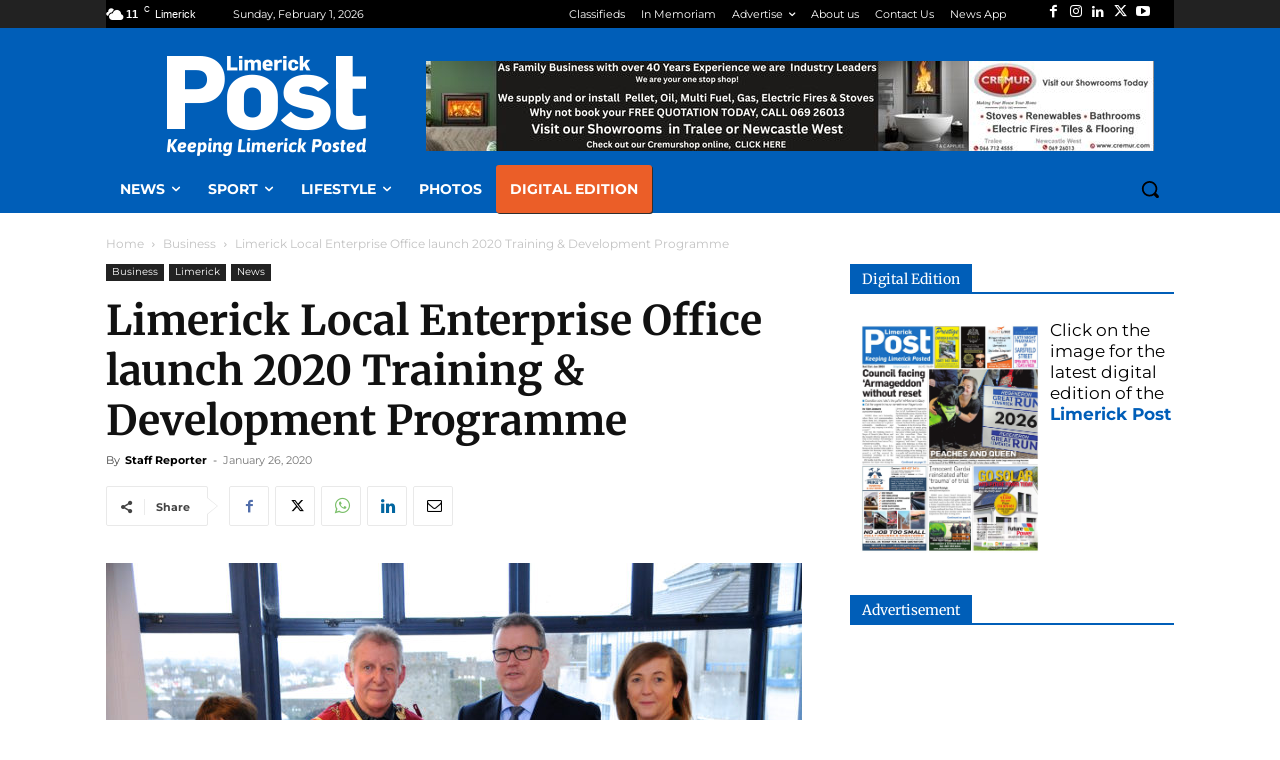

--- FILE ---
content_type: text/html; charset=UTF-8
request_url: https://www.limerickpost.ie/site/wp-admin/admin-ajax.php?td_theme_name=Newspaper&v=12.7.4
body_size: -540
content:
{"196392":410}